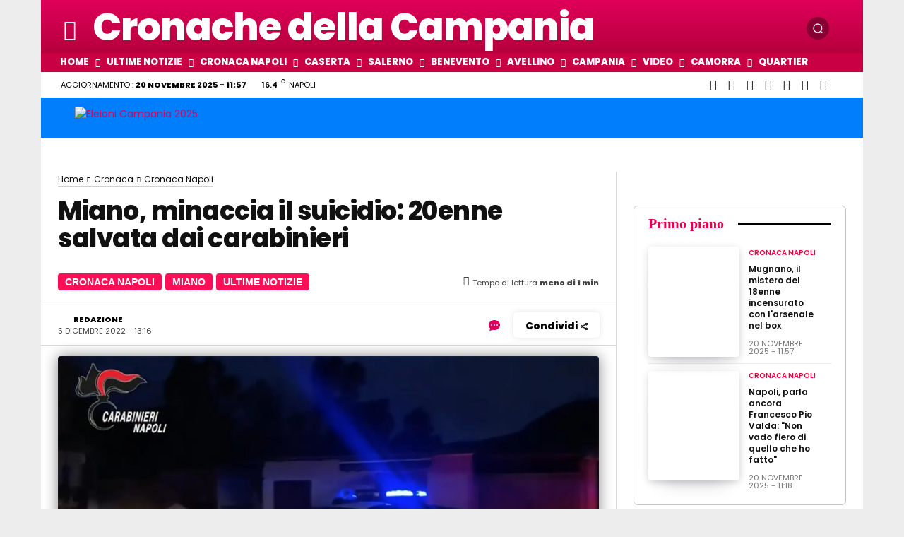

--- FILE ---
content_type: application/javascript; charset=UTF-8
request_url: https://www.cronachedellacampania.it/cdn-cgi/challenge-platform/h/g/scripts/jsd/cc251d99e06e/main.js?
body_size: 4218
content:
window._cf_chl_opt={UxxT8:'g'};~function(C5,s,A,T,O,Z,D,U){C5=V,function(K,E,Cm,C4,S,P){for(Cm={K:533,E:561,S:503,P:482,i:527,n:468,I:536,J:490,o:564,N:572},C4=V,S=K();!![];)try{if(P=-parseInt(C4(Cm.K))/1*(parseInt(C4(Cm.E))/2)+parseInt(C4(Cm.S))/3+parseInt(C4(Cm.P))/4*(parseInt(C4(Cm.i))/5)+-parseInt(C4(Cm.n))/6+parseInt(C4(Cm.I))/7*(parseInt(C4(Cm.J))/8)+-parseInt(C4(Cm.o))/9+parseInt(C4(Cm.N))/10,E===P)break;else S.push(S.shift())}catch(i){S.push(S.shift())}}(C,964445),s=this||self,A=s[C5(479)],T=function(Ci,CP,CW,Cj,Cv,C6,E,S,P){return Ci={K:576,E:512},CP={K:550,E:550,S:550,P:469,i:550,n:550,I:550,J:565,o:517,N:469},CW={K:554},Cj={K:498},Cv={K:554,E:517,S:478,P:470,i:530,n:478,I:470,J:530,o:530,N:498,h:469,M:498,x:498,y:469,e:550,b:469,Q:550,R:478,z:470,f:469,B:498,g:469,k:469,Y:469,l:565},C6=C5,E=String[C6(Ci.K)],S={'h':function(i,Ca){return Ca={K:580,E:517},null==i?'':S.g(i,6,function(n,C7){return C7=V,C7(Ca.K)[C7(Ca.E)](n)})},'g':function(i,I,J,C8,o,N,M,x,y,Q,R,z,B,Y,C0,C1,C2,C3){if(C8=C6,i==null)return'';for(N={},M={},x='',y=2,Q=3,R=2,z=[],B=0,Y=0,C0=0;C0<i[C8(Cv.K)];C0+=1)if(C1=i[C8(Cv.E)](C0),Object[C8(Cv.S)][C8(Cv.P)][C8(Cv.i)](N,C1)||(N[C1]=Q++,M[C1]=!0),C2=x+C1,Object[C8(Cv.n)][C8(Cv.I)][C8(Cv.J)](N,C2))x=C2;else{if(Object[C8(Cv.S)][C8(Cv.P)][C8(Cv.o)](M,x)){if(256>x[C8(Cv.N)](0)){for(o=0;o<R;B<<=1,Y==I-1?(Y=0,z[C8(Cv.h)](J(B)),B=0):Y++,o++);for(C3=x[C8(Cv.M)](0),o=0;8>o;B=1&C3|B<<1,Y==I-1?(Y=0,z[C8(Cv.h)](J(B)),B=0):Y++,C3>>=1,o++);}else{for(C3=1,o=0;o<R;B=C3|B<<1.98,Y==I-1?(Y=0,z[C8(Cv.h)](J(B)),B=0):Y++,C3=0,o++);for(C3=x[C8(Cv.x)](0),o=0;16>o;B=C3&1|B<<1,Y==I-1?(Y=0,z[C8(Cv.y)](J(B)),B=0):Y++,C3>>=1,o++);}y--,y==0&&(y=Math[C8(Cv.e)](2,R),R++),delete M[x]}else for(C3=N[x],o=0;o<R;B=C3&1.16|B<<1,Y==I-1?(Y=0,z[C8(Cv.b)](J(B)),B=0):Y++,C3>>=1,o++);x=(y--,0==y&&(y=Math[C8(Cv.Q)](2,R),R++),N[C2]=Q++,String(C1))}if(''!==x){if(Object[C8(Cv.R)][C8(Cv.z)][C8(Cv.o)](M,x)){if(256>x[C8(Cv.N)](0)){for(o=0;o<R;B<<=1,I-1==Y?(Y=0,z[C8(Cv.f)](J(B)),B=0):Y++,o++);for(C3=x[C8(Cv.B)](0),o=0;8>o;B=B<<1.21|1.81&C3,I-1==Y?(Y=0,z[C8(Cv.g)](J(B)),B=0):Y++,C3>>=1,o++);}else{for(C3=1,o=0;o<R;B=C3|B<<1.1,I-1==Y?(Y=0,z[C8(Cv.k)](J(B)),B=0):Y++,C3=0,o++);for(C3=x[C8(Cv.x)](0),o=0;16>o;B=1.19&C3|B<<1,Y==I-1?(Y=0,z[C8(Cv.f)](J(B)),B=0):Y++,C3>>=1,o++);}y--,y==0&&(y=Math[C8(Cv.Q)](2,R),R++),delete M[x]}else for(C3=N[x],o=0;o<R;B=1.78&C3|B<<1.28,I-1==Y?(Y=0,z[C8(Cv.Y)](J(B)),B=0):Y++,C3>>=1,o++);y--,y==0&&R++}for(C3=2,o=0;o<R;B=1&C3|B<<1.99,I-1==Y?(Y=0,z[C8(Cv.b)](J(B)),B=0):Y++,C3>>=1,o++);for(;;)if(B<<=1,Y==I-1){z[C8(Cv.g)](J(B));break}else Y++;return z[C8(Cv.l)]('')},'j':function(i,C9){return C9=C6,i==null?'':''==i?null:S.i(i[C9(CW.K)],32768,function(n,CC){return CC=C9,i[CC(Cj.K)](n)})},'i':function(i,I,J,CV,o,N,M,x,y,Q,R,z,B,Y,C0,C1,C3,C2){for(CV=C6,o=[],N=4,M=4,x=3,y=[],z=J(0),B=I,Y=1,Q=0;3>Q;o[Q]=Q,Q+=1);for(C0=0,C1=Math[CV(CP.K)](2,2),R=1;R!=C1;C2=B&z,B>>=1,0==B&&(B=I,z=J(Y++)),C0|=R*(0<C2?1:0),R<<=1);switch(C0){case 0:for(C0=0,C1=Math[CV(CP.E)](2,8),R=1;C1!=R;C2=z&B,B>>=1,0==B&&(B=I,z=J(Y++)),C0|=R*(0<C2?1:0),R<<=1);C3=E(C0);break;case 1:for(C0=0,C1=Math[CV(CP.S)](2,16),R=1;R!=C1;C2=B&z,B>>=1,B==0&&(B=I,z=J(Y++)),C0|=R*(0<C2?1:0),R<<=1);C3=E(C0);break;case 2:return''}for(Q=o[3]=C3,y[CV(CP.P)](C3);;){if(Y>i)return'';for(C0=0,C1=Math[CV(CP.i)](2,x),R=1;R!=C1;C2=z&B,B>>=1,B==0&&(B=I,z=J(Y++)),C0|=R*(0<C2?1:0),R<<=1);switch(C3=C0){case 0:for(C0=0,C1=Math[CV(CP.n)](2,8),R=1;C1!=R;C2=z&B,B>>=1,B==0&&(B=I,z=J(Y++)),C0|=R*(0<C2?1:0),R<<=1);o[M++]=E(C0),C3=M-1,N--;break;case 1:for(C0=0,C1=Math[CV(CP.I)](2,16),R=1;R!=C1;C2=B&z,B>>=1,B==0&&(B=I,z=J(Y++)),C0|=(0<C2?1:0)*R,R<<=1);o[M++]=E(C0),C3=M-1,N--;break;case 2:return y[CV(CP.J)]('')}if(0==N&&(N=Math[CV(CP.I)](2,x),x++),o[C3])C3=o[C3];else if(C3===M)C3=Q+Q[CV(CP.o)](0);else return null;y[CV(CP.N)](C3),o[M++]=Q+C3[CV(CP.o)](0),N--,Q=C3,0==N&&(N=Math[CV(CP.K)](2,x),x++)}}},P={},P[C6(Ci.E)]=S.h,P}(),O={},O[C5(551)]='o',O[C5(515)]='s',O[C5(511)]='u',O[C5(472)]='z',O[C5(547)]='n',O[C5(508)]='I',O[C5(528)]='b',Z=O,s[C5(507)]=function(K,E,S,P,Ch,CN,Co,CS,I,J,o,N,h,M){if(Ch={K:524,E:519,S:518,P:506,i:563,n:516,I:506,J:563,o:545,N:487,h:554,M:574,x:463},CN={K:541,E:554,S:555},Co={K:478,E:470,S:530,P:469},CS=C5,E===null||E===void 0)return P;for(I=G(E),K[CS(Ch.K)][CS(Ch.E)]&&(I=I[CS(Ch.S)](K[CS(Ch.K)][CS(Ch.E)](E))),I=K[CS(Ch.P)][CS(Ch.i)]&&K[CS(Ch.n)]?K[CS(Ch.I)][CS(Ch.J)](new K[(CS(Ch.n))](I)):function(x,Cs,y){for(Cs=CS,x[Cs(CN.K)](),y=0;y<x[Cs(CN.E)];x[y+1]===x[y]?x[Cs(CN.S)](y+1,1):y+=1);return x}(I),J='nAsAaAb'.split('A'),J=J[CS(Ch.o)][CS(Ch.N)](J),o=0;o<I[CS(Ch.h)];N=I[o],h=L(K,E,N),J(h)?(M=h==='s'&&!K[CS(Ch.M)](E[N]),CS(Ch.x)===S+N?i(S+N,h):M||i(S+N,E[N])):i(S+N,h),o++);return P;function i(x,y,Cp){Cp=V,Object[Cp(Co.K)][Cp(Co.E)][Cp(Co.S)](P,y)||(P[y]=[]),P[y][Cp(Co.P)](x)}},D=C5(525)[C5(497)](';'),U=D[C5(545)][C5(487)](D),s[C5(466)]=function(K,E,Cx,CA,S,P,i,n){for(Cx={K:485,E:554,S:554,P:562,i:469,n:526},CA=C5,S=Object[CA(Cx.K)](E),P=0;P<S[CA(Cx.E)];P++)if(i=S[P],'f'===i&&(i='N'),K[i]){for(n=0;n<E[S[P]][CA(Cx.S)];-1===K[i][CA(Cx.P)](E[S[P]][n])&&(U(E[S[P]][n])||K[i][CA(Cx.i)]('o.'+E[S[P]][n])),n++);}else K[i]=E[S[P]][CA(Cx.n)](function(I){return'o.'+I})},j();function m(K,Ce,CT){return Ce={K:493},CT=C5,Math[CT(Ce.K)]()<K}function j(Cd,Cl,Ck,CD,K,E,S,P,i){if(Cd={K:499,E:495,S:465,P:523,i:505,n:534,I:552,J:552},Cl={K:465,E:523,S:552},Ck={K:510},CD=C5,K=s[CD(Cd.K)],!K)return;if(!a())return;(E=![],S=K[CD(Cd.E)]===!![],P=function(CU,n){if(CU=CD,!E){if(E=!![],!a())return;n=H(),c(n.r,function(I){W(K,I)}),n.e&&v(CU(Ck.K),n.e)}},A[CD(Cd.S)]!==CD(Cd.P))?P():s[CD(Cd.i)]?A[CD(Cd.i)](CD(Cd.n),P):(i=A[CD(Cd.I)]||function(){},A[CD(Cd.J)]=function(CH){CH=CD,i(),A[CH(Cl.K)]!==CH(Cl.E)&&(A[CH(Cl.S)]=i,P())})}function C(V1){return V1='from,9513540yLErAH,join,chlApiClientVersion,style,postMessage,onerror,UxxT8,sid,32973060UZMSCS,body,isNaN,status,fromCharCode,removeChild,http-code:,ontimeout,yPbwEX9Mn64V7oufFh-JK$lxU0qpkOGILRmdtv8WCg3Q+AeScDZiz52HYsNBTrja1,d.cookie,chlApiRumWidgetAgeMs,readyState,eiUW7,stringify,10277916wOlxOS,push,hasOwnProperty,xhr-error,symbol,tabIndex,errorInfoObject,contentWindow,ttuO8,error,prototype,document,appendChild,XMLHttpRequest,1610084pARfUa,chctx,chlApiUrl,keys,function,bind,/jsd/oneshot/cc251d99e06e/0.96189306274618:1763637242:_kb4NrBnWWeim3tRAyuhR9E5S49PMICyI-yWlr_IGgI/,onload,5303296yLEabm,success,createElement,random,detail,api,send,split,charCodeAt,__CF$cv$params,source,_cf_chl_opt,MZAL3,1609695OiRLZg,BFNxv0,addEventListener,Array,SmLg3,bigint,contentDocument,error on cf_chl_props,undefined,daSXZNRj,jsd,now,string,Set,charAt,concat,getOwnPropertyNames,timeout,/b/ov1/0.96189306274618:1763637242:_kb4NrBnWWeim3tRAyuhR9E5S49PMICyI-yWlr_IGgI/,navigator,loading,Object,_cf_chl_opt;IWcE4;Rnrj2;MnHSY6;AOwm3;IpYo4;DktaO6;jJnRO8;jqSd0;BCsL6;KoHeN1;LYXex0;MMkG8;GHGja3;SmLg3;eiUW7;RIgDA6;SFhM7,map,5CSeuSO,boolean,open,call,toString,cloudflare-invisible,388271mQCENK,DOMContentLoaded,getPrototypeOf,7zqyKnJ,parent,chlApiSitekey,catch,msg,sort,iframe,/invisible/jsd,POST,includes,event,number,clientInformation,floor,pow,object,onreadystatechange,Function,length,splice,/cdn-cgi/challenge-platform/h/,FuTV3,display: none,[native code],isArray,6jnlxMD,indexOf'.split(','),C=function(){return V1},C()}function V(K,F,E){return E=C(),V=function(p,S,s){return p=p-463,s=E[p],s},V(K,F)}function v(P,i,CB,Cq,n,I,J,o,N,h,M,x){if(CB={K:540,E:477,S:499,P:556,i:501,n:570,I:521,J:543,o:481,N:529,h:544,M:520,x:579,y:538,e:501,b:557,Q:484,R:501,z:476,f:464,B:501,g:502,k:566,Y:504,l:474,d:483,C0:500,C1:513,C2:496,C3:512},Cq=C5,!m(.01))return![];I=(n={},n[Cq(CB.K)]=P,n[Cq(CB.E)]=i,n);try{J=s[Cq(CB.S)],o=Cq(CB.P)+s[Cq(CB.i)][Cq(CB.n)]+Cq(CB.I)+J.r+Cq(CB.J),N=new s[(Cq(CB.o))](),N[Cq(CB.N)](Cq(CB.h),o),N[Cq(CB.M)]=2500,N[Cq(CB.x)]=function(){},h={},h[Cq(CB.y)]=s[Cq(CB.e)][Cq(CB.b)],h[Cq(CB.Q)]=s[Cq(CB.R)][Cq(CB.z)],h[Cq(CB.f)]=s[Cq(CB.B)][Cq(CB.g)],h[Cq(CB.k)]=s[Cq(CB.e)][Cq(CB.Y)],M=h,x={},x[Cq(CB.l)]=I,x[Cq(CB.d)]=M,x[Cq(CB.C0)]=Cq(CB.C1),N[Cq(CB.C2)](T[Cq(CB.C3)](x))}catch(y){}}function c(K,E,Cr,Cz,CR,CQ,CZ,S,P){Cr={K:499,E:481,S:529,P:544,i:556,n:501,I:570,J:488,o:495,N:520,h:579,M:489,x:569,y:496,e:512,b:467},Cz={K:471},CR={K:575,E:575,S:491,P:578,i:575},CQ={K:520},CZ=C5,S=s[CZ(Cr.K)],P=new s[(CZ(Cr.E))](),P[CZ(Cr.S)](CZ(Cr.P),CZ(Cr.i)+s[CZ(Cr.n)][CZ(Cr.I)]+CZ(Cr.J)+S.r),S[CZ(Cr.o)]&&(P[CZ(Cr.N)]=5e3,P[CZ(Cr.h)]=function(CX){CX=CZ,E(CX(CQ.K))}),P[CZ(Cr.M)]=function(CL){CL=CZ,P[CL(CR.K)]>=200&&P[CL(CR.E)]<300?E(CL(CR.S)):E(CL(CR.P)+P[CL(CR.i)])},P[CZ(Cr.x)]=function(CG){CG=CZ,E(CG(Cz.K))},P[CZ(Cr.y)](T[CZ(Cr.e)](JSON[CZ(Cr.b)](K)))}function a(Cb,CO,K,E,S,P){return Cb={K:499,E:549,S:549,P:514},CO=C5,K=s[CO(Cb.K)],E=3600,S=Math[CO(Cb.E)](+atob(K.t)),P=Math[CO(Cb.S)](Date[CO(Cb.P)]()/1e3),P-S>E?![]:!![]}function H(Cy,Ct,S,P,i,n,I){Ct=(Cy={K:492,E:542,S:567,P:558,i:473,n:573,I:480,J:475,o:548,N:522,h:509,M:577},C5);try{return S=A[Ct(Cy.K)](Ct(Cy.E)),S[Ct(Cy.S)]=Ct(Cy.P),S[Ct(Cy.i)]='-1',A[Ct(Cy.n)][Ct(Cy.I)](S),P=S[Ct(Cy.J)],i={},i=SmLg3(P,P,'',i),i=SmLg3(P,P[Ct(Cy.o)]||P[Ct(Cy.N)],'n.',i),i=SmLg3(P,S[Ct(Cy.h)],'d.',i),A[Ct(Cy.n)][Ct(Cy.M)](S),n={},n.r=i,n.e=null,n}catch(J){return I={},I.r={},I.e=J,I}}function X(K,E,Cn,CK){return Cn={K:553,E:478,S:531,P:530,i:562,n:559},CK=C5,E instanceof K[CK(Cn.K)]&&0<K[CK(Cn.K)][CK(Cn.E)][CK(Cn.S)][CK(Cn.P)](E)[CK(Cn.i)](CK(Cn.n))}function L(K,E,S,CJ,CF,P){CF=(CJ={K:539,E:506,S:560,P:506,i:486},C5);try{return E[S][CF(CJ.K)](function(){}),'p'}catch(i){}try{if(E[S]==null)return void 0===E[S]?'u':'x'}catch(n){return'i'}return K[CF(CJ.E)][CF(CJ.S)](E[S])?'a':E[S]===K[CF(CJ.P)]?'C':!0===E[S]?'T':!1===E[S]?'F':(P=typeof E[S],CF(CJ.i)==P?X(K,E[S])?'N':'f':Z[P]||'?')}function G(K,Cu,CE,E){for(Cu={K:518,E:485,S:535},CE=C5,E=[];null!==K;E=E[CE(Cu.K)](Object[CE(Cu.E)](K)),K=Object[CE(Cu.S)](K));return E}function W(S,P,V0,Cw,i,n,I){if(V0={K:532,E:495,S:491,P:500,i:571,n:546,I:491,J:537,o:568,N:571,h:477,M:494,x:537},Cw=C5,i=Cw(V0.K),!S[Cw(V0.E)])return;P===Cw(V0.S)?(n={},n[Cw(V0.P)]=i,n[Cw(V0.i)]=S.r,n[Cw(V0.n)]=Cw(V0.I),s[Cw(V0.J)][Cw(V0.o)](n,'*')):(I={},I[Cw(V0.P)]=i,I[Cw(V0.N)]=S.r,I[Cw(V0.n)]=Cw(V0.h),I[Cw(V0.M)]=P,s[Cw(V0.x)][Cw(V0.o)](I,'*'))}}()

--- FILE ---
content_type: application/javascript; charset=UTF-8
request_url: https://www.cronachedellacampania.it/cdn-cgi/challenge-platform/scripts/jsd/main.js
body_size: 4144
content:
window._cf_chl_opt={UxxT8:'g'};~function(C5,s,A,T,O,Z,D,U){C5=V,function(K,E,Cm,C4,S,P){for(Cm={K:180,E:240,S:282,P:182,i:273,n:277,I:234,J:269,o:225,N:185,h:260},C4=V,S=K();!![];)try{if(P=-parseInt(C4(Cm.K))/1*(-parseInt(C4(Cm.E))/2)+parseInt(C4(Cm.S))/3+parseInt(C4(Cm.P))/4*(parseInt(C4(Cm.i))/5)+-parseInt(C4(Cm.n))/6*(parseInt(C4(Cm.I))/7)+parseInt(C4(Cm.J))/8*(parseInt(C4(Cm.o))/9)+-parseInt(C4(Cm.N))/10+parseInt(C4(Cm.h))/11,E===P)break;else S.push(S.shift())}catch(i){S.push(S.shift())}}(C,739064),s=this||self,A=s[C5(199)],T=function(Ci,CP,CW,Cv,Ca,C6,E,S,P){return Ci={K:184,E:209},CP={K:186,E:186,S:221,P:186,i:259,n:186,I:239,J:186},CW={K:235},Cv={K:235,E:239,S:204,P:227,i:226,n:204,I:226,J:204,o:227,N:226,h:171,M:221,x:221,y:221,e:186,b:227,Q:171,R:221,z:171,f:221,B:221,g:259},Ca={K:220,E:239},C6=C5,E=String[C6(Ci.K)],S={'h':function(i){return null==i?'':S.g(i,6,function(n,C7){return C7=V,C7(Ca.K)[C7(Ca.E)](n)})},'g':function(i,I,J,C8,o,N,M,x,y,Q,R,z,B,Y,C0,C1,C2,C3){if(C8=C6,null==i)return'';for(N={},M={},x='',y=2,Q=3,R=2,z=[],B=0,Y=0,C0=0;C0<i[C8(Cv.K)];C0+=1)if(C1=i[C8(Cv.E)](C0),Object[C8(Cv.S)][C8(Cv.P)][C8(Cv.i)](N,C1)||(N[C1]=Q++,M[C1]=!0),C2=x+C1,Object[C8(Cv.n)][C8(Cv.P)][C8(Cv.I)](N,C2))x=C2;else{if(Object[C8(Cv.J)][C8(Cv.o)][C8(Cv.N)](M,x)){if(256>x[C8(Cv.h)](0)){for(o=0;o<R;B<<=1,I-1==Y?(Y=0,z[C8(Cv.M)](J(B)),B=0):Y++,o++);for(C3=x[C8(Cv.h)](0),o=0;8>o;B=C3&1.22|B<<1.03,Y==I-1?(Y=0,z[C8(Cv.x)](J(B)),B=0):Y++,C3>>=1,o++);}else{for(C3=1,o=0;o<R;B=B<<1|C3,Y==I-1?(Y=0,z[C8(Cv.M)](J(B)),B=0):Y++,C3=0,o++);for(C3=x[C8(Cv.h)](0),o=0;16>o;B=C3&1.07|B<<1,I-1==Y?(Y=0,z[C8(Cv.y)](J(B)),B=0):Y++,C3>>=1,o++);}y--,y==0&&(y=Math[C8(Cv.e)](2,R),R++),delete M[x]}else for(C3=N[x],o=0;o<R;B=1&C3|B<<1,Y==I-1?(Y=0,z[C8(Cv.y)](J(B)),B=0):Y++,C3>>=1,o++);x=(y--,0==y&&(y=Math[C8(Cv.e)](2,R),R++),N[C2]=Q++,String(C1))}if(x!==''){if(Object[C8(Cv.S)][C8(Cv.b)][C8(Cv.i)](M,x)){if(256>x[C8(Cv.h)](0)){for(o=0;o<R;B<<=1,Y==I-1?(Y=0,z[C8(Cv.M)](J(B)),B=0):Y++,o++);for(C3=x[C8(Cv.Q)](0),o=0;8>o;B=1.47&C3|B<<1.98,Y==I-1?(Y=0,z[C8(Cv.R)](J(B)),B=0):Y++,C3>>=1,o++);}else{for(C3=1,o=0;o<R;B=C3|B<<1.96,I-1==Y?(Y=0,z[C8(Cv.M)](J(B)),B=0):Y++,C3=0,o++);for(C3=x[C8(Cv.z)](0),o=0;16>o;B=B<<1.68|C3&1.49,I-1==Y?(Y=0,z[C8(Cv.x)](J(B)),B=0):Y++,C3>>=1,o++);}y--,0==y&&(y=Math[C8(Cv.e)](2,R),R++),delete M[x]}else for(C3=N[x],o=0;o<R;B=B<<1|C3&1,I-1==Y?(Y=0,z[C8(Cv.f)](J(B)),B=0):Y++,C3>>=1,o++);y--,y==0&&R++}for(C3=2,o=0;o<R;B=C3&1.49|B<<1.65,Y==I-1?(Y=0,z[C8(Cv.f)](J(B)),B=0):Y++,C3>>=1,o++);for(;;)if(B<<=1,Y==I-1){z[C8(Cv.B)](J(B));break}else Y++;return z[C8(Cv.g)]('')},'j':function(i,Cj,C9){return Cj={K:171},C9=C6,null==i?'':i==''?null:S.i(i[C9(CW.K)],32768,function(n,CC){return CC=C9,i[CC(Cj.K)](n)})},'i':function(i,I,J,CV,o,N,M,x,y,Q,R,z,B,Y,C0,C1,C3,C2){for(CV=C6,o=[],N=4,M=4,x=3,y=[],z=J(0),B=I,Y=1,Q=0;3>Q;o[Q]=Q,Q+=1);for(C0=0,C1=Math[CV(CP.K)](2,2),R=1;R!=C1;C2=B&z,B>>=1,0==B&&(B=I,z=J(Y++)),C0|=(0<C2?1:0)*R,R<<=1);switch(C0){case 0:for(C0=0,C1=Math[CV(CP.E)](2,8),R=1;C1!=R;C2=z&B,B>>=1,B==0&&(B=I,z=J(Y++)),C0|=(0<C2?1:0)*R,R<<=1);C3=E(C0);break;case 1:for(C0=0,C1=Math[CV(CP.K)](2,16),R=1;R!=C1;C2=z&B,B>>=1,0==B&&(B=I,z=J(Y++)),C0|=(0<C2?1:0)*R,R<<=1);C3=E(C0);break;case 2:return''}for(Q=o[3]=C3,y[CV(CP.S)](C3);;){if(Y>i)return'';for(C0=0,C1=Math[CV(CP.K)](2,x),R=1;C1!=R;C2=B&z,B>>=1,B==0&&(B=I,z=J(Y++)),C0|=R*(0<C2?1:0),R<<=1);switch(C3=C0){case 0:for(C0=0,C1=Math[CV(CP.E)](2,8),R=1;R!=C1;C2=z&B,B>>=1,0==B&&(B=I,z=J(Y++)),C0|=R*(0<C2?1:0),R<<=1);o[M++]=E(C0),C3=M-1,N--;break;case 1:for(C0=0,C1=Math[CV(CP.P)](2,16),R=1;R!=C1;C2=B&z,B>>=1,B==0&&(B=I,z=J(Y++)),C0|=R*(0<C2?1:0),R<<=1);o[M++]=E(C0),C3=M-1,N--;break;case 2:return y[CV(CP.i)]('')}if(N==0&&(N=Math[CV(CP.n)](2,x),x++),o[C3])C3=o[C3];else if(M===C3)C3=Q+Q[CV(CP.I)](0);else return null;y[CV(CP.S)](C3),o[M++]=Q+C3[CV(CP.I)](0),N--,Q=C3,N==0&&(N=Math[CV(CP.J)](2,x),x++)}}},P={},P[C6(Ci.E)]=S.h,P}(),O={},O[C5(166)]='o',O[C5(283)]='s',O[C5(272)]='u',O[C5(181)]='z',O[C5(224)]='n',O[C5(223)]='I',O[C5(246)]='b',Z=O,s[C5(210)]=function(K,E,S,P,Ch,CN,Co,CS,I,J,o,N,h,M){if(Ch={K:230,E:270,S:274,P:270,i:254,n:249,I:200,J:254,o:249,N:200,h:197,M:222,x:235,y:205,e:242},CN={K:215,E:235,S:175},Co={K:204,E:227,S:226,P:221},CS=C5,null===E||void 0===E)return P;for(I=G(E),K[CS(Ch.K)][CS(Ch.E)]&&(I=I[CS(Ch.S)](K[CS(Ch.K)][CS(Ch.P)](E))),I=K[CS(Ch.i)][CS(Ch.n)]&&K[CS(Ch.I)]?K[CS(Ch.J)][CS(Ch.o)](new K[(CS(Ch.N))](I)):function(x,Cs,y){for(Cs=CS,x[Cs(CN.K)](),y=0;y<x[Cs(CN.E)];x[y]===x[y+1]?x[Cs(CN.S)](y+1,1):y+=1);return x}(I),J='nAsAaAb'.split('A'),J=J[CS(Ch.h)][CS(Ch.M)](J),o=0;o<I[CS(Ch.x)];N=I[o],h=L(K,E,N),J(h)?(M='s'===h&&!K[CS(Ch.y)](E[N]),CS(Ch.e)===S+N?i(S+N,h):M||i(S+N,E[N])):i(S+N,h),o++);return P;function i(x,y,Cp){Cp=V,Object[Cp(Co.K)][Cp(Co.E)][Cp(Co.S)](P,y)||(P[y]=[]),P[y][Cp(Co.P)](x)}},D=C5(228)[C5(218)](';'),U=D[C5(197)][C5(222)](D),s[C5(214)]=function(K,E,Cx,CA,S,P,i,n){for(Cx={K:251,E:235,S:235,P:201,i:221,n:252},CA=C5,S=Object[CA(Cx.K)](E),P=0;P<S[CA(Cx.E)];P++)if(i=S[P],i==='f'&&(i='N'),K[i]){for(n=0;n<E[S[P]][CA(Cx.S)];-1===K[i][CA(Cx.P)](E[S[P]][n])&&(U(E[S[P]][n])||K[i][CA(Cx.i)]('o.'+E[S[P]][n])),n++);}else K[i]=E[S[P]][CA(Cx.n)](function(I){return'o.'+I})},j();function C(V1){return V1='__CF$cv$params,open,addEventListener,XMLHttpRequest,style,includes,chlApiSitekey,document,Set,indexOf,status,sid,prototype,isNaN,errorInfoObject,send,readyState,daSXZNRj,SmLg3,detail,getPrototypeOf,tabIndex,eiUW7,sort,chlApiClientVersion,createElement,split,chlApiUrl,yPbwEX9Mn64V7oufFh-JK$lxU0qpkOGILRmdtv8WCg3Q+AeScDZiz52HYsNBTrja1,push,bind,bigint,number,1916307CfJggk,call,hasOwnProperty,_cf_chl_opt;IWcE4;Rnrj2;MnHSY6;AOwm3;IpYo4;DktaO6;jJnRO8;jqSd0;BCsL6;KoHeN1;LYXex0;MMkG8;GHGja3;SmLg3;eiUW7;RIgDA6;SFhM7,_cf_chl_opt,Object,clientInformation,success,Function,741797ZwSHwD,length,now,random,onload,charAt,42882sKyaZa,cloudflare-invisible,d.cookie,ttuO8,iframe,chlApiRumWidgetAgeMs,boolean,toString,navigator,from,loading,keys,map,removeChild,Array,ontimeout,contentWindow,body,DOMContentLoaded,join,5092461dSjhUd,timeout,appendChild,msg,catch,onerror,stringify,event,/cdn-cgi/challenge-platform/h/,24HoijDW,getOwnPropertyNames,contentDocument,undefined,10VmQWJy,concat,function,/b/ov1/0.96189306274618:1763637242:_kb4NrBnWWeim3tRAyuhR9E5S49PMICyI-yWlr_IGgI/,36VFUeYP,api,POST,/invisible/jsd,source,1486005oPuins,string,postMessage,object,jsd,isArray,MZAL3,UxxT8,charCodeAt,error,xhr-error,onreadystatechange,splice,error on cf_chl_props,FuTV3,parent,floor,13PkLHOC,symbol,1327192hJnowa,display: none,fromCharCode,11644940SYiubF,pow,/jsd/oneshot/cc251d99e06e/0.96189306274618:1763637242:_kb4NrBnWWeim3tRAyuhR9E5S49PMICyI-yWlr_IGgI/,BFNxv0,http-code:,[native code],chctx'.split(','),C=function(){return V1},C()}function m(K,Ce,CT){return Ce={K:237},CT=C5,Math[CT(Ce.K)]()<K}function v(P,i,CB,Cq,n,I,J,o,N,h,M,x){if(CB={K:263,E:172,S:192,P:268,i:229,n:170,I:276,J:280,o:195,N:193,h:279,M:261,x:255,y:198,e:177,b:219,Q:229,R:243,z:245,f:169,B:216,g:229,k:188,Y:206,l:191,d:281,C0:167,C1:207,C2:209},Cq=C5,!m(.01))return![];I=(n={},n[Cq(CB.K)]=P,n[Cq(CB.E)]=i,n);try{J=s[Cq(CB.S)],o=Cq(CB.P)+s[Cq(CB.i)][Cq(CB.n)]+Cq(CB.I)+J.r+Cq(CB.J),N=new s[(Cq(CB.o))](),N[Cq(CB.N)](Cq(CB.h),o),N[Cq(CB.M)]=2500,N[Cq(CB.x)]=function(){},h={},h[Cq(CB.y)]=s[Cq(CB.i)][Cq(CB.e)],h[Cq(CB.b)]=s[Cq(CB.Q)][Cq(CB.R)],h[Cq(CB.z)]=s[Cq(CB.i)][Cq(CB.f)],h[Cq(CB.B)]=s[Cq(CB.g)][Cq(CB.k)],M=h,x={},x[Cq(CB.Y)]=I,x[Cq(CB.l)]=M,x[Cq(CB.d)]=Cq(CB.C0),N[Cq(CB.C1)](T[Cq(CB.C2)](x))}catch(y){}}function G(K,Cu,CE,E){for(Cu={K:274,E:251,S:212},CE=C5,E=[];null!==K;E=E[CE(Cu.K)](Object[CE(Cu.E)](K)),K=Object[CE(Cu.S)](K));return E}function L(K,E,S,CJ,CF,P){CF=(CJ={K:264,E:254,S:168,P:275},C5);try{return E[S][CF(CJ.K)](function(){}),'p'}catch(i){}try{if(E[S]==null)return void 0===E[S]?'u':'x'}catch(n){return'i'}return K[CF(CJ.E)][CF(CJ.S)](E[S])?'a':E[S]===K[CF(CJ.E)]?'C':E[S]===!0?'T':!1===E[S]?'F':(P=typeof E[S],CF(CJ.P)==P?X(K,E[S])?'N':'f':Z[P]||'?')}function c(K,E,Cr,Cz,CR,CQ,CZ,S,P){Cr={K:192,E:195,S:193,P:279,i:268,n:229,I:170,J:187,o:278,N:261,h:255,M:238,x:265,y:207,e:209,b:266},Cz={K:173},CR={K:202,E:202,S:232,P:189,i:202},CQ={K:261},CZ=C5,S=s[CZ(Cr.K)],P=new s[(CZ(Cr.E))](),P[CZ(Cr.S)](CZ(Cr.P),CZ(Cr.i)+s[CZ(Cr.n)][CZ(Cr.I)]+CZ(Cr.J)+S.r),S[CZ(Cr.o)]&&(P[CZ(Cr.N)]=5e3,P[CZ(Cr.h)]=function(CX){CX=CZ,E(CX(CQ.K))}),P[CZ(Cr.M)]=function(CL){CL=CZ,P[CL(CR.K)]>=200&&P[CL(CR.E)]<300?E(CL(CR.S)):E(CL(CR.P)+P[CL(CR.i)])},P[CZ(Cr.x)]=function(CG){CG=CZ,E(CG(Cz.K))},P[CZ(Cr.y)](T[CZ(Cr.e)](JSON[CZ(Cr.b)](K)))}function W(S,P,V0,Cw,i,n,I){if(V0={K:241,E:278,S:232,P:281,i:203,n:267,I:178,J:165,o:203,N:172,h:211},Cw=C5,i=Cw(V0.K),!S[Cw(V0.E)])return;P===Cw(V0.S)?(n={},n[Cw(V0.P)]=i,n[Cw(V0.i)]=S.r,n[Cw(V0.n)]=Cw(V0.S),s[Cw(V0.I)][Cw(V0.J)](n,'*')):(I={},I[Cw(V0.P)]=i,I[Cw(V0.o)]=S.r,I[Cw(V0.n)]=Cw(V0.N),I[Cw(V0.h)]=P,s[Cw(V0.I)][Cw(V0.J)](I,'*'))}function H(Cy,Ct,S,P,i,n,I){Ct=(Cy={K:217,E:244,S:196,P:183,i:213,n:257,I:262,J:256,o:231,N:248,h:271,M:257,x:253},C5);try{return S=A[Ct(Cy.K)](Ct(Cy.E)),S[Ct(Cy.S)]=Ct(Cy.P),S[Ct(Cy.i)]='-1',A[Ct(Cy.n)][Ct(Cy.I)](S),P=S[Ct(Cy.J)],i={},i=SmLg3(P,P,'',i),i=SmLg3(P,P[Ct(Cy.o)]||P[Ct(Cy.N)],'n.',i),i=SmLg3(P,S[Ct(Cy.h)],'d.',i),A[Ct(Cy.M)][Ct(Cy.x)](S),n={},n.r=i,n.e=null,n}catch(J){return I={},I.r={},I.e=J,I}}function j(Cd,Cl,Ck,CD,K,E,S,P,i){if(Cd={K:192,E:278,S:208,P:250,i:194,n:258,I:174},Cl={K:208,E:250,S:174},Ck={K:176},CD=C5,K=s[CD(Cd.K)],!K)return;if(!a())return;(E=![],S=K[CD(Cd.E)]===!![],P=function(CU,n){if(CU=CD,!E){if(E=!![],!a())return;n=H(),c(n.r,function(I){W(K,I)}),n.e&&v(CU(Ck.K),n.e)}},A[CD(Cd.S)]!==CD(Cd.P))?P():s[CD(Cd.i)]?A[CD(Cd.i)](CD(Cd.n),P):(i=A[CD(Cd.I)]||function(){},A[CD(Cd.I)]=function(CH){CH=CD,i(),A[CH(Cl.K)]!==CH(Cl.E)&&(A[CH(Cl.S)]=i,P())})}function a(Cb,CO,K,E,S,P){return Cb={K:192,E:179,S:236},CO=C5,K=s[CO(Cb.K)],E=3600,S=Math[CO(Cb.E)](+atob(K.t)),P=Math[CO(Cb.E)](Date[CO(Cb.S)]()/1e3),P-S>E?![]:!![]}function V(K,F,E){return E=C(),V=function(p,S,s){return p=p-165,s=E[p],s},V(K,F)}function X(K,E,Cn,CK){return Cn={K:233,E:233,S:204,P:247,i:226,n:201,I:190},CK=C5,E instanceof K[CK(Cn.K)]&&0<K[CK(Cn.E)][CK(Cn.S)][CK(Cn.P)][CK(Cn.i)](E)[CK(Cn.n)](CK(Cn.I))}}()